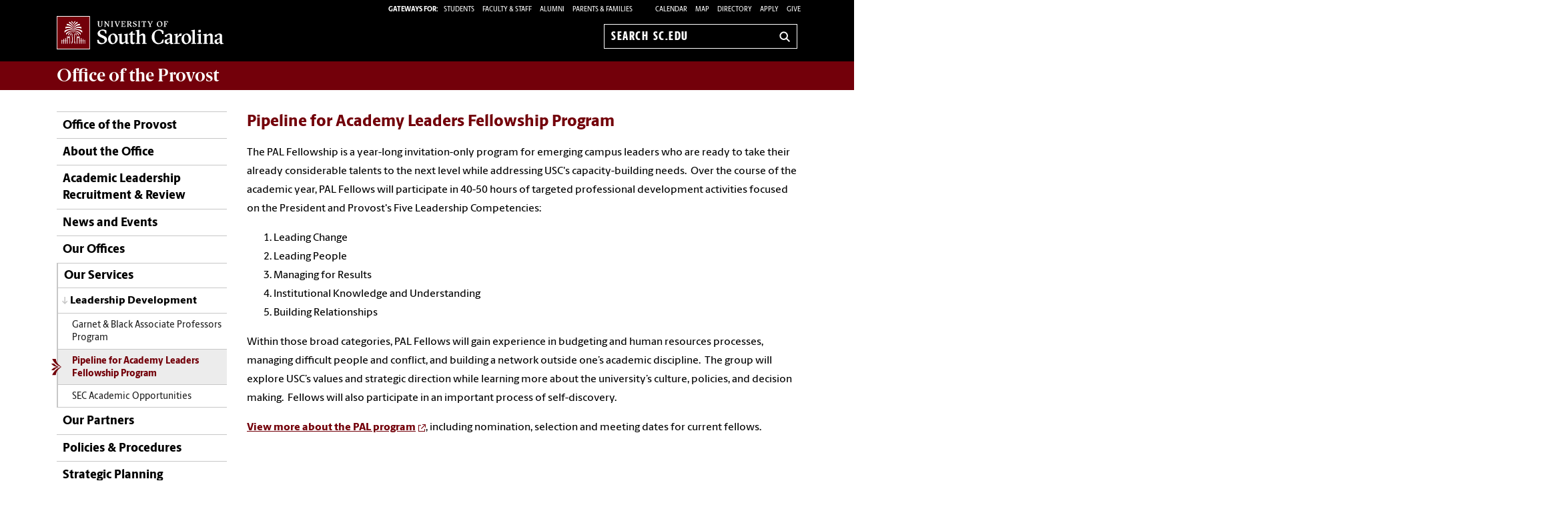

--- FILE ---
content_type: text/html; charset=UTF-8
request_url: https://www.sc.edu/about/offices_and_divisions/provost/faculty/leadership/pipeline.php
body_size: 11290
content:
<!--[if lt IE 7]> <html class="no-js ie6 oldie" lang="en"> <![endif]--><!--[if IE 7]> <html class="no-js ie7 oldie" lang="en"> <![endif]--><!--[if IE 8]> <html class="no-js ie8 oldie" lang="en"> <![endif]--><!--[if gt IE 8]><!--><!DOCTYPE HTML><html class="no-js" lang="en"><!--<![endif]-->
   <head>
      <meta http-equiv="Content-Type" content="text/html; charset=UTF-8">
      <title>Pipeline for Academy Leaders Fellowship Program - Office of the Provost | University of South Carolina</title>
      <link rel="stylesheet" href="/_global_resources/css/flexslider.css">
      <meta charset="utf-8">
      <meta http-equiv="X-UA-Compatible" content="IE=edge,chrome=1">
      	
      		
      <meta name="keywords" content="universities, colleges, University of South Carolina, USC, SC, UofSC offices and divisions, Office of the Provost,Pipeline for Academy Leaders Fellowship Program">
      		
      <meta name="description" content="Pipeline for Academy Leaders Fellowship Program">
      		
      <meta name="author" content="">
      	
      	
      <meta name="viewport" content="width=device-width, initial-scale=1">
      <style>
	@font-face {
		font-family:'Berlingske Sans';
		src:	url('https://sc.edu/_global_resources/fonts/BerlingskeSans-Md.woff2') format('woff2'),
				url('https://sc.edu/_global_resources/fonts/BerlingskeSans-Md.woff') format('woff');
		font-weight: 500;
		font-style: normal;
		font-display: swap;
	}
	@font-face {
		font-family:'Berlingske Sans';
		src:	url('https://sc.edu/_global_resources/fonts/BerlingskeSans-XBd.woff2') format('woff2'),
				url('https://sc.edu/_global_resources/fonts/BerlingskeSans-XBd.woff') format('woff');
		font-weight: 800;
		font-style: normal;
		font-display: swap;
	}
	@font-face {
		font-family:'Berlingske Sans Extracondensed';
		src:	url('https://sc.edu/_global_resources/fonts/BerlingskeSansXCn-XBd.woff2') format('woff2'),
				url('https://sc.edu/_global_resources/fonts/BerlingskeSansXCn-XBd.woff') format('woff');
		font-weight: 800;
		font-style: normal;
		font-display: swap;
	}
	@font-face {
		font-family:'Berlingske Serif';
		src:    url('https://sc.edu/_global_resources/fonts/BerlingskeSerif-Bd.woff2') format('woff2'),
				url('https://sc.edu/_global_resources/fonts/BerlingskeSerif-Bd.woff') format('woff');
		font-weight: 700;
		font-display: swap;
	}
</style>
<link rel="preload" href="https://sc.edu/_global_resources/fonts/BerlingskeSansXCn-XBd.woff2" as="font" type="font/woff2" crossorigin="">
<link rel="preload" href="https://sc.edu/_global_resources/fonts/BerlingskeSans-XBd.woff2" as="font" type="font/woff2" crossorigin="">
<link rel="preload" href="https://sc.edu/_global_resources/fonts/BerlingskeSans-Md.woff2" as="font" type="font/woff2" crossorigin="">
<link rel="preload" href="https://sc.edu/_global_resources/fonts/BerlingskeSerif-Bd.woff2" as="font" type="font/woff2" crossorigin="">      <link rel="stylesheet" href="/_global_resources/css/global.css">
      <link rel="stylesheet" href="/about/offices_and_divisions/provost/_resources/css/site.css">
      <link rel="stylesheet" href="/_global_resources/css/jquery.fancybox.css">
      <link rel="stylesheet" href="/_global_resources/css/jquery.fancybox-buttons.css">
      <link rel="stylesheet" href="/_global_resources/css/mediaqueries.css"><script src="/_global_resources/js/libs/modernizr-2.0.6.min.js"></script><script src="/_global_resources/js/libs/respond.min.js"></script><script type="text/javascript" src="/_resources/js/direct-edit.js"></script>
      <script type="text/javascript">// <![CDATA[
var _gaq = _gaq || [];
  _gaq.push(['_setAccount', 'UA-29102470-1']);
  _gaq.push(['_trackPageview']);

  (function() {
    var ga = document.createElement('script'); ga.type = 'text/javascript'; ga.async = true;
    ga.src = ('https:' == document.location.protocol ? 'https://ssl' : 'http://www') + '.google-analytics.com/ga.js';
    var s = document.getElementsByTagName('script')[0]; s.parentNode.insertBefore(ga, s);
  })();
// ]]></script>
<link rel="preconnect" href="https://www.googletagmanager.com">
<link rel="preconnect" href="https://siteimproveanalytics.com">
<link rel="preconnect" href="https://www.clarity.ms">
<script async src="https://www.googletagmanager.com/gtag/js?id=G-L3YTP5R48L"></script>
<!-- Google Tag Manager -->
<script>(function(w,d,s,l,i){w[l]=w[l]||[];w[l].push({'gtm.start':
new Date().getTime(),event:'gtm.js'});var f=d.getElementsByTagName(s)[0],
j=d.createElement(s),dl=l!='dataLayer'?'&l='+l:'';j.async=true;j.src=
'https://www.googletagmanager.com/gtm.js?id='+i+dl;f.parentNode.insertBefore(j,f);
})(window,document,'script','dataLayer','GTM-NJ732CJ');</script>
<!-- Google tag (gtag.js) -->
<script>
  window.dataLayer = window.dataLayer || [];
  function gtag(){dataLayer.push(arguments);}
  gtag('js', new Date());

  gtag('config', 'G-L3YTP5R48L');
</script>
<!-- begin SiteImprove Tracking code -->
<script type="text/javascript">
/*<![CDATA[*/
(function() {
var sz = document.createElement('script'); sz.type = 'text/javascript'; sz.async = true;
sz.src = '//siteimproveanalytics.com/js/siteanalyze_66356667.js';
var s = document.getElementsByTagName('script')[0]; s.parentNode.insertBefore(sz, s);
})();
/*]]>*/
</script>
<!-- end SiteImprove Tracking code -->
<!-- Microsoft Clarity -->
<script type="text/javascript">
    (function(c,l,a,r,i,t,y){
        c[a]=c[a]||function(){(c[a].q=c[a].q||[]).push(arguments)};
        t=l.createElement(r);t.async=1;t.src="https://www.clarity.ms/tag/"+i;
        y=l.getElementsByTagName(r)[0];y.parentNode.insertBefore(t,y);
    })(window, document, "clarity", "script", "ia4g50cey0");
</script></head>
   <body><!-- Google Tag Manager (noscript) -->
<noscript><iframe src="https://www.googletagmanager.com/ns.html?id=GTM-NJ732CJ"
height="0" width="0" style="display:none;visibility:hidden"></iframe></noscript><a id="skiptocontent" href="#mainContent">Skip to Content</a>
      <section class="row">
         <header class="column grid_12 wrapper main-header">
            <div class="row main-header_top">
               <div class="column grid_4"><div id="logo">
	<a href="https://sc.edu">University of South Carolina Home</a>
	<div class="header-icons hide-for-medium">
		<button type="button" class="search-btn-mobile">Search University of South Carolina</button>
		<button type="button" class="menu-btn-mobile">University of South Carolina Navigation</button>
	</div>
</div>
</div>
               <form method="get" action="/search" id="search" class="hide-for-medium">
	<div class="search-wrapper">
		<label for="search-mobile" class="visuallyhidden">Search sc.edu</label>
		<input class="search-input" id="search-mobile" name="q" type="text" placeholder="Search sc.edu" />
		<input value="GO" type="submit" class="submit">
	</div>
</form>
               <div class="column grid_8">
                  <nav role="navigation">
                     <div class="banner-toolbox"><strong>Gateways For: </strong>
<ul class="banner-tools">
	<li><a href="https://www.sc.edu/students/"><span>STUDENTS </span></a></li>
	<li><a href="https://www.sc.edu/facultystaff/"><span>FACULTY &amp; STAFF</span></a></li>
	<li><a href="https://www.sc.edu/alumni/"><span>ALUMNI</span></a></li>
	<li><a href="https://www.sc.edu/parents/index.php">PARENTS &amp; FAMILIES</a></li>
</ul>
                        <ul class="banner-tools"><li><a href="https://www.sc.edu/calendar/uofsc/index.php">Calendar</a></li>
<li><a href="/visit/map">Map</a></li>
<li><a href="/about/directory/">Directory</a></li>
<li><a href="https://www.sc.edu/admissions-at-sc/applications/index.php">Apply</a></li>
                           <li><a class="give" href="https://www.sc.edu/giving/index.php">Give</a></li>
                        </ul>
                     </div>
                     <form method="get" action="/search/" id="search-desktop" role="search">
	<input value="013416120310277204335:wk85hzl5qdq" name="cx" type="hidden">
	<label for="search-dt" class="visuallyhidden">Search sc.edu</label>
	<input class="search-input" id="search-dt" name="q" type="text" placeholder="Search sc.edu">
	<input value="GO" type="submit" class="submit" title="sc.edu Search">
	<svg class="icon" viewBox="0 0 24 24" aria-hidden="true"><title>Search</title><g stroke-linecap="square" stroke-linejoin="miter" stroke-width="3" stroke="currentColor" fill="none" stroke-miterlimit="10"><line x1="22" y1="22" x2="15.656" y2="15.656"></line><circle cx="10" cy="10" r="8"></circle></g></svg>
</form></nav>
               </div>
            </div>
         </header>
         <div id="sidr" class="hide-for-medium" style="display:none;">
            <div class="sidr-inner">
               <nav class="mobile-nav"><ul><li class="first-item"><a href="/about/offices_and_divisions/provost/index.php">Office of the Provost</a></li><li><a href="/about/offices_and_divisions/provost/about/index.php">About the Office</a><button class="plus" aria-expanded="false" aria-label="expand section"></button><ul class="level-two"><li><a href="/about/offices_and_divisions/provost/about/academic_priorities/index.php">Academic Priorities</a></li><li><a href="/about/offices_and_divisions/provost/about/faculty-staff/index.php">Our People</a></li><li><a href="/about/offices_and_divisions/provost/about/reporting.php">Reporting Offices and Programs</a></li><li><a href="/about/offices_and_divisions/provost/about/reporting_structure_and_contact_info/index.php">Reporting Structure and Contact Information</a></li><li><a href="/about/offices_and_divisions/provost/about/academicdeans.php">Academic Deans</a></li><li><a href="/about/offices_and_divisions/provost/about/honors-and-awards/index.php">Honors &amp; Awards</a><button class="plus" aria-expanded="false" aria-label="expand section"></button><ul class="level-three"><li><a href="/about/offices_and_divisions/provost/about/honors-and-awards/national/index.php">National awards</a></li><li><a href="/about/offices_and_divisions/provost/about/honors-and-awards/provost-awards/index.php">Office of the Provost awards</a><button class="plus" aria-expanded="false" aria-label="expand section"></button><ul class="level-four"><li><a href="/about/offices_and_divisions/provost/about/honors-and-awards/provost-awards/ada-b-thomas-outstanding-advisor.php">Ada B. Thomas Outstanding Advisor Award</a></li><li><a href="/about/offices_and_divisions/provost/about/honors-and-awards/provost-awards/carolina-trustees-professorship.php">Carolina Trustees Professorship</a></li><li><a href="/about/offices_and_divisions/provost/about/honors-and-awards/provost-awards/clinical-practice-teaching.php">Clinical Practice Teaching Award</a></li><li><a href="/about/offices_and_divisions/provost/about/honors-and-awards/provost-awards/mungo-teaching.php">Mungo Teaching Awards</a></li><li><a href="/about/offices_and_divisions/provost/about/honors-and-awards/provost-awards/mungo-distinguished-professor.php">Mungo Distinguished Professor Award</a></li><li><a href="/about/offices_and_divisions/provost/about/honors-and-awards/provost-awards/research.php">Research Awards</a></li><li><a href="/about/offices_and_divisions/provost/about/honors-and-awards/provost-awards/educational-foundation-outstanding-service.php">Service Award</a></li><li><a href="/about/offices_and_divisions/provost/about/honors-and-awards/provost-awards/submissions.php">Faculty Awards Submission Form</a></li><li><a href="/about/offices_and_divisions/provost/about/honors-and-awards/provost-awards/provost-staff-excellence-award.php">Provost Staff Excellence Award</a></li><li><a href="/about/offices_and_divisions/provost/about/honors-and-awards/provost-awards/staff-award-submission.php">Staff Award Submission Form</a></li><li><a href="/about/offices_and_divisions/provost/about/honors-and-awards/provost-awards/award-winners.php">Award Winners</a></li></ul></li><li><a href="/about/offices_and_divisions/provost/about/honors-and-awards/provost-research-competition/index.php">Provost Research Competition</a><button class="plus" aria-expanded="false" aria-label="expand section"></button><ul class="level-four"><li><a href="/about/offices_and_divisions/provost/about/honors-and-awards/provost-research-competition/application-procedure-proposal-preparation.php">Application Procedure and Proposal Preparation</a></li><li><a href="/about/offices_and_divisions/provost/about/honors-and-awards/provost-research-competition/submit.php">Submission Form</a></li></ul></li></ul></li><li><a href="/about/offices_and_divisions/provost/about/contact.php">Contact Us</a></li><li><a href="/about/offices_and_divisions/provost/about/location.php">Our Location</a></li></ul></li><li><a href="/about/offices_and_divisions/provost/leadershippositions/index.php">Academic Leadership Recruitment &amp; Review</a><button class="plus" aria-expanded="false" aria-label="expand section"></button><ul class="level-two"><li><a href="/about/offices_and_divisions/provost/leadershippositions/academic-leadership-searches/index.php">Academic Leadership Position Searches</a><button class="plus" aria-expanded="false" aria-label="expand section"></button><ul class="level-three"><li><a href="/about/offices_and_divisions/provost/leadershippositions/academic-leadership-searches/dean-mccausland-college-arts-sciences/index.php">Dean of the McCausland College of Arts and Sciences</a><button class="plus" aria-expanded="false" aria-label="expand section"></button><ul class="level-four"><li><a href="/about/offices_and_divisions/provost/leadershippositions/academic-leadership-searches/dean-mccausland-college-arts-sciences/opportunity.php">The Opportunity</a></li><li><a href="/about/offices_and_divisions/provost/leadershippositions/academic-leadership-searches/dean-mccausland-college-arts-sciences/applications.php">Applications, Nominations, and Inquiries</a></li><li><a href="/about/offices_and_divisions/provost/leadershippositions/academic-leadership-searches/dean-mccausland-college-arts-sciences/search-committee.php">Search Committee</a></li><li><a href="/about/offices_and_divisions/provost/leadershippositions/academic-leadership-searches/dean-mccausland-college-arts-sciences/timeline.php">Search Timeline</a></li></ul></li><li><a href="/about/offices_and_divisions/provost/leadershippositions/academic-leadership-searches/dean-medicine-columbia/index.php">Dean of the School of Medicine Columbia</a><button class="plus" aria-expanded="false" aria-label="expand section"></button><ul class="level-four"><li><a href="/about/offices_and_divisions/provost/leadershippositions/academic-leadership-searches/dean-medicine-columbia/opportunity.php">The Opportunity</a></li><li><a href="/about/offices_and_divisions/provost/leadershippositions/academic-leadership-searches/dean-medicine-columbia/search-committee.php">Search Committee</a></li><li><a href="/about/offices_and_divisions/provost/leadershippositions/academic-leadership-searches/dean-medicine-columbia/applications.php">Applications, Nominations and Inquiries</a></li></ul></li></ul></li><li><a href="/about/offices_and_divisions/provost/leadershippositions/deanreviews/">Dean Reviews</a><button class="plus" aria-expanded="false" aria-label="expand section"></button><ul class="level-three"><li><a href="/about/offices_and_divisions/provost/leadershippositions/deanreviews/reviewschedule.php">Dean Review Schedule</a></li></ul></li></ul></li><li><a href="/about/offices_and_divisions/provost/news_events/index.php">News and Events</a><button class="plus" aria-expanded="false" aria-label="expand section"></button><ul class="level-two"><li><a href="/about/offices_and_divisions/provost/news_events/news/index.php">News</a><button class="plus" aria-expanded="false" aria-label="expand section"></button><ul class="level-three"><li><a href="/about/offices_and_divisions/provost/news_events/news/2015/index.php">2015 News Archive</a></li><li><a href="/about/offices_and_divisions/provost/news_events/news/2016/index.php">2016 News Archive</a></li><li><a href="/about/offices_and_divisions/provost/news_events/news/emailnewsletters/index.php">Email Newsletters</a></li><li><a href="/about/offices_and_divisions/provost/news_events/news/2017/index.php">2017 News Archive</a></li><li><a href="/about/offices_and_divisions/provost/news_events/news/2018/index.php">2018 News Archive</a></li><li><a href="/about/offices_and_divisions/provost/news_events/news/2019/index.php">2019 News Archive</a></li><li><a href="/about/offices_and_divisions/provost/news_events/news/2020/index.php"></a></li><li><a href="/about/offices_and_divisions/provost/news_events/news/2021/index.php">2021 News Archive</a></li><li><a href="/about/offices_and_divisions/provost/news_events/news/2022/index.php">2022 News Archive</a></li><li><a href="/about/offices_and_divisions/provost/news_events/news/2023/index.php">2023 News</a></li><li><a href="/about/offices_and_divisions/provost/news_events/news/2024/index.php">2024 News</a></li></ul></li><li><a href="/about/offices_and_divisions/provost/news_events/provosts-retreats.php">Provost's Retreats</a></li><li><a href="/about/offices_and_divisions/provost/news_events/provost_check_in_meetings/index.php">Provost Check-In Meetings</a></li><li><a href="/about/offices_and_divisions/provost/news_events/calendar/index.php">Calendar</a></li><li><a href="/about/offices_and_divisions/provost/news_events/social_media/index.php">Social Media</a></li><li><a href="/about/offices_and_divisions/provost/news_events/search_committee_trainings/index.php">Search Committee Trainings</a></li><li><a href="/about/offices_and_divisions/provost/news_events/faculty-commencement-information/index.php">Faculty Commencement Information</a></li><li><a href="/about/offices_and_divisions/provost/news_events/provost_communications/index.php">Provost Communications</a></li></ul></li><li><a href="/about/offices_and_divisions/provost/academicpriorities/index.php">Our Offices</a><button class="plus" aria-expanded="false" aria-label="expand section"></button><ul class="level-two"><li><a href="/about/offices_and_divisions/provost/academicpriorities/undergradstudies/index.php">Office of Undergraduate Studies</a><button class="plus" aria-expanded="false" aria-label="expand section"></button><ul class="level-three"><li><a href="/about/offices_and_divisions/provost/academicpriorities/undergradstudies/authorized_sponsored_activities/index.php">Authorized and Sponsored Activities</a></li><li><a href="/about/offices_and_divisions/provost/academicpriorities/undergradstudies/beyond/index.php">Beyond The Classroom Matters</a><button class="plus" aria-expanded="false" aria-label="expand section"></button><ul class="level-four"><li><a href="/about/offices_and_divisions/provost/academicpriorities/undergradstudies/beyond/catalog/index.php">Engagement Catalog</a></li><li><a href="/about/offices_and_divisions/provost/academicpriorities/undergradstudies/beyond/summary_reports/index.php">Student Engagement Dashboards</a></li><li><a href="/about/offices_and_divisions/provost/academicpriorities/undergradstudies/beyond/btcm_about/index.php">About BTCM</a></li><li><a href="/about/offices_and_divisions/provost/academicpriorities/undergradstudies/beyond/guide/index.php">USC Experience Transcript</a></li><li><a href="/about/offices_and_divisions/provost/academicpriorities/undergradstudies/beyond/toolbox/index.php">Toolbox</a></li></ul></li><li><a href="/about/offices_and_divisions/provost/academicpriorities/undergradstudies/carolinacore/">Carolina Core</a><button class="plus" aria-expanded="false" aria-label="expand section"></button><ul class="level-four"><li><a href="/about/offices_and_divisions/provost/academicpriorities/undergradstudies/carolinacore/requirements/index.php">Requirements</a></li><li><a href="/about/offices_and_divisions/provost/academicpriorities/undergradstudies/carolinacore/courses/index.php">Courses</a><button class="plus" aria-expanded="false" aria-label="expand section"></button><ul class="level-five"><li><a href="/about/offices_and_divisions/provost/academicpriorities/undergradstudies/carolinacore/courses/syllabi.php">Carolina Core Syllabi Examples</a></li></ul></li><li><a href="/about/offices_and_divisions/provost/academicpriorities/undergradstudies/carolinacore/transfers/index.php">Transfers</a></li><li><a href="/about/offices_and_divisions/provost/academicpriorities/undergradstudies/carolinacore/faculty-and-staff/index.php">For Faculty and Staff</a><button class="plus" aria-expanded="false" aria-label="expand section"></button><ul class="level-five"><li><a href="/about/offices_and_divisions/provost/academicpriorities/undergradstudies/carolinacore/faculty-and-staff/teaching-advising.php">Teaching and Advising</a></li><li><a href="/about/offices_and_divisions/provost/academicpriorities/undergradstudies/carolinacore/faculty-and-staff/proposing-courses.php">Proposing Core Courses</a></li><li><a href="/about/offices_and_divisions/provost/academicpriorities/undergradstudies/carolinacore/faculty-and-staff/assessment.php">Assessment</a></li><li><a href="/about/offices_and_divisions/provost/academicpriorities/undergradstudies/carolinacore/faculty-and-staff/committee-governance.php">Committee Governance</a></li><li><a href="/about/offices_and_divisions/provost/academicpriorities/undergradstudies/carolinacore/faculty-and-staff/learning-outcomes.php">Learning Outcomes and Syllabus Guides</a></li><li><a href="/about/offices_and_divisions/provost/academicpriorities/undergradstudies/carolinacore/faculty-and-staff/historical-archives.php">History of the Core</a></li></ul></li></ul></li><li><a href="/about/offices_and_divisions/provost/academicpriorities/undergradstudies/center_for_integrative_experiential_learning.php">Center for Integrative and Experiential Learning</a></li><li><a href="/about/offices_and_divisions/provost/academicpriorities/undergradstudies/faculty-directors/index.php">Faculty Directors</a></li><li><a href="/about/offices_and_divisions/provost/academicpriorities/undergradstudies/first-generation.php">First Generation College Students</a></li><li><a href="/about/offices_and_divisions/provost/academicpriorities/undergradstudies/garnet.php">Graduation and Retention Network</a></li><li><a href="/about/offices_and_divisions/provost/academicpriorities/undergradstudies/interdisciplinary-certificates/index.php">Interdisciplinary Certificates for Undergraduates</a><button class="plus" aria-expanded="false" aria-label="expand section"></button><ul class="level-four"><li><a href="/about/offices_and_divisions/provost/academicpriorities/undergradstudies/interdisciplinary-certificates/ai-literacy.php">AI Literacy Certificate (<strong>NEW!</strong>)</a></li><li><a href="/about/offices_and_divisions/provost/academicpriorities/undergradstudies/interdisciplinary-certificates/data-analytics.php">Data Analytics and Visualization Certificate</a></li><li><a href="/about/offices_and_divisions/provost/academicpriorities/undergradstudies/interdisciplinary-certificates/digital-studies/index.php">Digital Studies Certificate</a></li><li><a href="/about/offices_and_divisions/provost/academicpriorities/undergradstudies/interdisciplinary-certificates/project-management.php">Project Leadership and Management Certificate</a></li><li><a href="/about/offices_and_divisions/provost/academicpriorities/undergradstudies/interdisciplinary-certificates/strategic-thinking.php">Strategic Thinking and Communications Certificate</a></li><li><a href="/about/offices_and_divisions/provost/academicpriorities/undergradstudies/interdisciplinary-certificates/undergraduate-interdisciplinary-certificate-interest-form/index.php">Undergraduate Interdisciplinary Certificate Enrollment Form</a></li><li><a href="/about/offices_and_divisions/provost/academicpriorities/undergradstudies/interdisciplinary-certificates/info-session-request-form.php">Schedule an Info Session</a></li></ul></li><li><a href="/about/offices_and_divisions/provost/academicpriorities/undergradstudies/phibetakappa/index.php">Phi Beta Kappa</a><button class="plus" aria-expanded="false" aria-label="expand section"></button><ul class="level-four"><li><a href="/about/offices_and_divisions/provost/academicpriorities/undergradstudies/phibetakappa/membership.php">Membership</a></li><li><a href="/about/offices_and_divisions/provost/academicpriorities/undergradstudies/phibetakappa/history.php">History</a></li><li><a href="/about/offices_and_divisions/provost/academicpriorities/undergradstudies/phibetakappa/executivecouncil.php">Executive Council</a></li><li><a href="/about/offices_and_divisions/provost/academicpriorities/undergradstudies/phibetakappa/facstaff-members.php">Faculty &amp; Staff Members</a></li><li><a href="/about/offices_and_divisions/provost/academicpriorities/undergradstudies/phibetakappa/initiates.php">Initiates and Initiations</a></li><li><a href="/about/offices_and_divisions/provost/academicpriorities/undergradstudies/phibetakappa/pbk-initiate-form.php">Initiate Form</a></li><li><a href="/about/offices_and_divisions/provost/academicpriorities/undergradstudies/phibetakappa/majors.php">Phi Beta Kappa Majors</a></li><li><a href="/about/offices_and_divisions/provost/academicpriorities/undergradstudies/phibetakappa/events.php">Events</a></li></ul></li><li><a href="/about/offices_and_divisions/provost/academicpriorities/undergradstudies/universityadvisers.php">University Advising Center</a></li></ul></li><li><a href="/about/offices_and_divisions/provost/academicpriorities/graduatestudies.php">Office of Graduate Studies</a></li><li><a href="/about/offices_and_divisions/provost/academicpriorities/globalcarolina/index.php">Office of Global Carolina</a></li><li><a href="/about/offices_and_divisions/provost/academicpriorities/faculty/">Office of Faculty Affairs</a><button class="plus" aria-expanded="false" aria-label="expand section"></button><ul class="level-three"><li><a href="/about/offices_and_divisions/provost/academicpriorities/faculty/teaching_learning_assessment/index.php">Teaching, Learning &amp; Assessment</a></li><li><a href="/about/offices_and_divisions/provost/academicpriorities/faculty/research_creative/index.php">Research and Creative Activity Support</a></li><li><a href="/about/offices_and_divisions/provost/academicpriorities/faculty/mentor/index.php">Being Mentored and Being a Mentor</a><button class="plus" aria-expanded="false" aria-label="expand section"></button><ul class="level-four"><li><a href="/about/offices_and_divisions/provost/academicpriorities/faculty/mentor/ncfdd/index.php">National Center for Faculty Development and Diversity</a></li></ul></li><li><a href="/about/offices_and_divisions/provost/academicpriorities/faculty/leadership/index.php">Leadership Development Programs</a></li><li><a href="/about/offices_and_divisions/provost/academicpriorities/faculty/climate_culture/index.php">Climate and Culture Programs</a></li></ul></li><li><a href="/about/offices_and_divisions/provost/academicpriorities/oiraa/index.php">Office of Institutional Research, Assessment, and Analytics</a></li><li><a href="/about/offices_and_divisions/provost/academicpriorities/enrollment_management/index.php">Office of Enrollment Management</a></li><li><a href="/about/offices_and_divisions/provost/academicpriorities/academicprograms/index.php">Office of Academic Program Planning and Decision Support</a><button class="plus" aria-expanded="false" aria-label="expand section"></button><ul class="level-three"><li><a href="/about/offices_and_divisions/provost/academicpriorities/academicprograms/acm/">ACM (Academic Common Market)</a><button class="plus" aria-expanded="false" aria-label="expand section"></button><ul class="level-four"><li><a href="/about/offices_and_divisions/provost/academicpriorities/academicprograms/acm/applyingforacm.php">Applying for ACM</a></li><li><a href="/about/offices_and_divisions/provost/academicpriorities/academicprograms/acm/eligibleprograms.php">Eligible Programs</a></li><li><a href="/about/offices_and_divisions/provost/academicpriorities/academicprograms/acm/requestingaletter.php">Requesting a Letter</a></li><li><a href="/about/offices_and_divisions/provost/academicpriorities/academicprograms/acm/participatingstates.php">Participating States</a></li><li><a href="/about/offices_and_divisions/provost/academicpriorities/academicprograms/acm/maintainingacm.php">Maintaining ACM</a></li><li><a href="/about/offices_and_divisions/provost/academicpriorities/academicprograms/acm/billingFAQs.php">Billing FAQs</a></li></ul></li><li><a href="/about/offices_and_divisions/provost/academicpriorities/academicprograms/proposals/">APPS (Proposal System)</a></li><li><a href="/about/offices_and_divisions/provost/academicpriorities/academicprograms/program-actions/">Program Actions</a><button class="plus" aria-expanded="false" aria-label="expand section"></button><ul class="level-four"><li><a href="/about/offices_and_divisions/provost/academicpriorities/academicprograms/program-actions/academic-program-liaisons.php">APLs</a></li><li><a href="/about/offices_and_divisions/provost/academicpriorities/academicprograms/program-actions/degrees.php">Degree Programs and Certificates</a></li><li><a href="/about/offices_and_divisions/provost/academicpriorities/academicprograms/program-actions/minors.php">Minors</a></li><li><a href="/about/offices_and_divisions/provost/academicpriorities/academicprograms/program-actions/pre-authorizations.php">Pre-Authorization Requests</a></li><li><a href="/about/offices_and_divisions/provost/academicpriorities/academicprograms/program-actions/program-review.php">Program Accreditation and Review</a></li><li><a href="/about/offices_and_divisions/provost/academicpriorities/academicprograms/program-actions/sacscoc-requirements.php">SACSCOC Requirements</a></li></ul></li><li><a href="/about/offices_and_divisions/provost/academicpriorities/academicprograms/courses/">Course Actions</a><button class="plus" aria-expanded="false" aria-label="expand section"></button><ul class="level-four"><li><a href="/about/offices_and_divisions/provost/academicpriorities/academicprograms/courses/distributed-learning-courses.php">Distributed Learning Course List</a></li></ul></li><li><a href="/about/offices_and_divisions/provost/academicpriorities/academicprograms/centers_institutes/index.php">Units and Centers and Institutes</a></li><li><a href="/about/offices_and_divisions/provost/academicpriorities/academicprograms/assessment.php">Program Assessment and Accreditation</a></li><li><a href="/about/offices_and_divisions/provost/academicpriorities/academicprograms/state-authorization/index.php">State Authorization</a><button class="plus" aria-expanded="false" aria-label="expand section"></button><ul class="level-four"><li><a href="/about/offices_and_divisions/provost/academicpriorities/academicprograms/state-authorization/professional-licensure-info.php">Professional Licensure Information</a></li><li><a href="/about/offices_and_divisions/provost/academicpriorities/academicprograms/state-authorization/experiential-learning-courses.php">Supervised Learning Experiences</a></li><li><a href="/about/offices_and_divisions/provost/academicpriorities/academicprograms/state-authorization/complaint-policies.php">Complaint Policies</a></li><li><a href="/about/offices_and_divisions/provost/academicpriorities/academicprograms/state-authorization/contact-form.php">Contact Us</a></li></ul></li><li><a href="/about/offices_and_divisions/provost/academicpriorities/academicprograms/reach-act/index.php">REACH Act Requirements</a></li><li><a href="/about/offices_and_divisions/provost/academicpriorities/academicprograms/toolbox/index.php">Faculty Toolbox</a><button class="plus" aria-expanded="false" aria-label="expand section"></button><ul class="level-four"><li><a href="/about/offices_and_divisions/provost/academicpriorities/academicprograms/toolbox/assessing-academic-programs-self-enroll.php">Assessing Academic Programs: Self-Enroll</a></li></ul></li><li><a href="/about/offices_and_divisions/provost/academicpriorities/academicprograms/calendar/index.php">Calendar/Approval Timelines</a></li><li><a href="/about/offices_and_divisions/provost/academicpriorities/academicprograms/ourstaff/index.php">Our Staff</a></li></ul></li><li><a href="/about/offices_and_divisions/provost/academicpriorities/usc_press/index.php">USC Press</a></li><li><a href="/about/offices_and_divisions/provost/academicpriorities/usc_centers_and_institutes/index.php">USC Centers and Institutes</a><button class="plus" aria-expanded="false" aria-label="expand section"></button><ul class="level-three"><li><a href="/about/offices_and_divisions/provost/academicpriorities/usc_centers_and_institutes/rolc/index.php">Rule of Law Collaborative</a><button class="plus" aria-expanded="false" aria-label="expand section"></button><ul class="level-four"><li><a href="/about/offices_and_divisions/provost/academicpriorities/usc_centers_and_institutes/rolc/where-we-work.php">Where We Work</a></li></ul></li></ul></li></ul></li><li><a href="/about/offices_and_divisions/provost/faculty/index.php">Our Services</a><button class="plus" aria-expanded="false" aria-label="expand section"></button><ul class="level-two"><li><a href="/about/offices_and_divisions/provost/faculty/tenure/index.php">Tenure and Promotion</a><button class="plus" aria-expanded="false" aria-label="expand section"></button><ul class="level-three"><li><a href="/about/offices_and_divisions/provost/faculty/tenure/tenureclockcalendars.php">Tenure Clock &amp; Review Calendars</a></li><li><a href="/about/offices_and_divisions/provost/faculty/tenure/candidatefileprep.php">Candidate File Preparation</a></li><li><a href="/about/offices_and_divisions/provost/faculty/tenure/filereviewprocess.php">File Review Process</a></li><li><a href="/about/offices_and_divisions/provost/faculty/tenure/filesubmission.php">File Submission Guide</a></li><li><a href="/about/offices_and_divisions/provost/faculty/tenure/tenureprogress.php">Tenure-Progress Review</a></li><li><a href="/about/offices_and_divisions/provost/faculty/tenure/post-tenure.php">Post Tenure Review</a></li><li><a href="/about/offices_and_divisions/provost/faculty/tenure/annualreview.php">Annual Review</a></li><li><a href="/about/offices_and_divisions/provost/faculty/tenure/unitcriteria.php">Unit Criteria</a></li><li><a href="/about/offices_and_divisions/provost/faculty/tenure/uctp-committee.php">UCTP Committee</a></li><li><a href="/about/offices_and_divisions/provost/faculty/tenure/workshops.php">T&amp;P Orientation</a></li></ul></li><li><a href="/about/offices_and_divisions/provost/faculty/professional_track_faculty/index.php">Professional-Track Faculty</a><button class="plus" aria-expanded="false" aria-label="expand section"></button><ul class="level-three"><li><a href="/about/offices_and_divisions/provost/faculty/professional_track_faculty/ptf_promotions_calendar.php">Professional-Track Faculty Promotions Calendar</a></li><li><a href="/about/offices_and_divisions/provost/faculty/professional_track_faculty/faculty_promotions.php">Professional-Track Faculty Appointments and Promotions</a></li><li><a href="/about/offices_and_divisions/provost/faculty/professional_track_faculty/candidatefileprep.php">Candidate File Preparation Guide</a></li><li><a href="/about/offices_and_divisions/provost/faculty/professional_track_faculty/unit_criteria.php">Unit Criteria</a></li><li><a href="/about/offices_and_divisions/provost/faculty/professional_track_faculty/ucptf-committee.php">UCPTF Committee</a></li></ul></li><li><a href="/about/offices_and_divisions/provost/faculty/chairs_professorships/">Endowed Chairs and Professorships</a><button class="plus" aria-expanded="false" aria-label="expand section"></button><ul class="level-three"><li><a href="/about/offices_and_divisions/provost/faculty/chairs_professorships/carolinadistinguished.php">Carolina Distinguished Professorships</a></li><li><a href="/about/offices_and_divisions/provost/faculty/chairs_professorships/endowed.php">Endowed Chairs and Named Professorships</a></li><li><a href="/about/offices_and_divisions/provost/faculty/chairs_professorships/smartstate.php">SmartState Chairs</a></li><li><a href="/about/offices_and_divisions/provost/faculty/chairs_professorships/appointment_reappointment.php">Appointment and Reappointment</a></li></ul></li><li><a href="/about/offices_and_divisions/provost/faculty/submissions.php">Quick Links to Submission Portals</a></li><li><a href="/about/offices_and_divisions/provost/faculty/teaching.php">Teaching at Carolina</a></li><li><a href="/about/offices_and_divisions/provost/faculty/outside-professional-activities.php">Outside Professional Activities (AIR)</a></li><li><a href="/about/offices_and_divisions/provost/faculty/leadership/">Leadership Development</a><button class="plus" aria-expanded="false" aria-label="expand section"></button><ul class="level-three"><li><a href="/about/offices_and_divisions/provost/faculty/leadership/garnet_and_black_associate_professors/index.php">Garnet &amp; Black Associate Professors Program</a></li><li><a href="/about/offices_and_divisions/provost/faculty/leadership/pipeline.php">Pipeline for Academy Leaders Fellowship Program</a></li><li><a href="/about/offices_and_divisions/provost/faculty/leadership/secu-funding/index.php">SEC Academic Opportunities</a><button class="plus" aria-expanded="false" aria-label="expand section"></button><ul class="level-four"><li><a href="/about/offices_and_divisions/provost/faculty/leadership/secu-funding/facultyachievement.php">Faculty Achievement Awards</a></li><li><a href="/about/offices_and_divisions/provost/faculty/leadership/secu-funding/facultytravel.php">Faculty Travel Grant Program</a></li></ul></li></ul></li><li><a href="/about/offices_and_divisions/provost/faculty/support_for_teaching_excellence/index.php">Support For Teaching Excellence</a><button class="plus" aria-expanded="false" aria-label="expand section"></button><ul class="level-three"><li><a href="/about/offices_and_divisions/provost/faculty/support_for_teaching_excellence/course-experience-surveys/index.php">Student Course Experience Surveys</a><button class="plus" aria-expanded="false" aria-label="expand section"></button><ul class="level-four"><li><a href="/about/offices_and_divisions/provost/faculty/support_for_teaching_excellence/course-experience-surveys/survey-core-questions.php">Student Course Experience Survey Core Questions</a></li><li><a href="/about/offices_and_divisions/provost/faculty/support_for_teaching_excellence/course-experience-surveys/optional-question-bank.php">Optional Question Bank</a></li><li><a href="/about/offices_and_divisions/provost/faculty/support_for_teaching_excellence/course-experience-surveys/honors-block-questions.php">Honors Block Questions</a></li><li><a href="/about/offices_and_divisions/provost/faculty/support_for_teaching_excellence/course-experience-surveys/faq.php">Frequently Asked Questions</a></li></ul></li></ul></li><li><a href="/about/offices_and_divisions/provost/faculty/keepteaching/index.php">Teaching Continuity Planning</a><button class="plus" aria-expanded="false" aria-label="expand section"></button><ul class="level-three"><li><a href="/about/offices_and_divisions/provost/faculty/keepteaching/staying_prepared/index.php">Staying Prepared</a></li><li><a href="/about/offices_and_divisions/provost/faculty/keepteaching/teaching/index.php">Teaching Strategies</a></li><li><a href="/about/offices_and_divisions/provost/faculty/keepteaching/blackboard_technology/index.php">Blackboard/Technology Tools</a></li><li><a href="/about/offices_and_divisions/provost/faculty/keepteaching/academic_integrity/index.php">Academic Integrity</a></li><li><a href="/about/offices_and_divisions/provost/faculty/keepteaching/assistance/index.php">Training and Support</a></li><li><a href="/about/offices_and_divisions/provost/faculty/keepteaching/resources/index.php">Resources</a></li><li><a href="/about/offices_and_divisions/provost/faculty/keepteaching/faqs/index.php">Frequently Asked Questions</a></li></ul></li><li><a href="/about/offices_and_divisions/provost/faculty/garnet-bites/index.php">Garnet Bites</a></li><li><a href="/about/offices_and_divisions/provost/faculty/it-resources/index.php">IT Resources</a><button class="plus" aria-expanded="false" aria-label="expand section"></button><ul class="level-three"><li><a href="/about/offices_and_divisions/provost/faculty/it-resources/web-updates.php">Web Updates</a></li><li><a href="/about/offices_and_divisions/provost/faculty/it-resources/tech-support.php">Tech Support</a></li></ul></li></ul></li><li><a href="/about/offices_and_divisions/provost/our_partners/index.php">Our Partners</a><button class="plus" aria-expanded="false" aria-label="expand section"></button><ul class="level-two"><li><a href="/about/offices_and_divisions/provost/our_partners/facultyspecialadvisory.php">Faculty and Special Advisory Committees</a></li><li><a href="/about/offices_and_divisions/provost/our_partners/classroomenhancement.php">Classroom Enhancement and Scheduling</a></li><li><a href="/about/offices_and_divisions/provost/our_partners/spaceplanning/index.php">Space Needs and Planning</a></li><li><a href="/about/offices_and_divisions/provost/our_partners/affinity_groups/index.php">Affinity Groups</a><button class="plus" aria-expanded="false" aria-label="expand section"></button><ul class="level-three"><li><a href="/about/offices_and_divisions/provost/our_partners/affinity_groups/blackfacultycaucus/index.php">Black Faculty Caucus</a><button class="plus" aria-expanded="false" aria-label="expand section"></button><ul class="level-four"><li><a href="/about/offices_and_divisions/provost/our_partners/affinity_groups/blackfacultycaucus/membership.php">Membership</a></li><li><a href="/about/offices_and_divisions/provost/our_partners/affinity_groups/blackfacultycaucus/executive_board.php">Executive Board</a></li><li><a href="/about/offices_and_divisions/provost/our_partners/affinity_groups/blackfacultycaucus/bfccommittees/index.php">Committees</a></li><li><a href="/about/offices_and_divisions/provost/our_partners/affinity_groups/blackfacultycaucus/history.php">History</a></li></ul></li><li><a href="/about/offices_and_divisions/provost/our_partners/affinity_groups/latinohispanicfacultycaucus/index.php">Latino and Hispanic Faculty Caucus</a><button class="plus" aria-expanded="false" aria-label="expand section"></button><ul class="level-four"><li><a href="/about/offices_and_divisions/provost/our_partners/affinity_groups/latinohispanicfacultycaucus/membership.php">Membership</a></li><li><a href="/about/offices_and_divisions/provost/our_partners/affinity_groups/latinohispanicfacultycaucus/executive-board.php">Executive Board</a></li><li><a href="/about/offices_and_divisions/provost/our_partners/affinity_groups/latinohispanicfacultycaucus/committees.php">Committees</a></li><li><a href="/about/offices_and_divisions/provost/our_partners/affinity_groups/latinohispanicfacultycaucus/history.php">History</a></li></ul></li></ul></li><li><a href="/about/offices_and_divisions/provost/our_partners/wli/index.php">Women's Leadership Institute</a><button class="plus" aria-expanded="false" aria-label="expand section"></button><ul class="level-three"><li><a href="/about/offices_and_divisions/provost/our_partners/wli/schedule.php">Schedule of Events</a></li><li><a href="/about/offices_and_divisions/provost/our_partners/wli/presenter-submissions.php">Presenter Submissions</a></li><li><a href="/about/offices_and_divisions/provost/our_partners/wli/registration.php">Registration</a></li></ul></li><li><a href="/about/offices_and_divisions/provost/our_partners/interprofessional-education-health-sciences/index.php">Interprofessional Education for the Health Sciences (IPEHS)</a></li></ul></li><li><a href="/about/offices_and_divisions/provost/policiesandprocedures/index.php">Policies &amp; Procedures</a><button class="plus" aria-expanded="false" aria-label="expand section"></button><ul class="level-two"><li><a href="/about/offices_and_divisions/provost/policiesandprocedures/universitypolicies/index.php">University Policies</a><button class="plus" aria-expanded="false" aria-label="expand section"></button><ul class="level-three"><li><a href="/about/offices_and_divisions/provost/policiesandprocedures/universitypolicies/policies_and_procedures_manual/index.php">Policies and Procedures Manual</a></li><li><a href="/about/offices_and_divisions/provost/policiesandprocedures/universitypolicies/standards.php">Employee Standards of Ethical Conduct</a></li><li><a href="/about/offices_and_divisions/provost/policiesandprocedures/universitypolicies/open-comment/index.php">Open Comment Policies</a></li><li><a href="/about/offices_and_divisions/provost/policiesandprocedures/universitypolicies/policymaking.php">Policy Making and Review</a></li><li><a href="/about/offices_and_divisions/provost/policiesandprocedures/universitypolicies/policyoversight.php">Policy Oversight</a></li><li><a href="/about/offices_and_divisions/provost/policiesandprocedures/universitypolicies/pac/index.php">Policy Advisory Committee</a></li></ul></li><li><a href="/about/offices_and_divisions/provost/policiesandprocedures/facultymanuals/index.php">Faculty Manuals</a><button class="plus" aria-expanded="false" aria-label="expand section"></button><ul class="level-three"><li><a href="/about/offices_and_divisions/provost/policiesandprocedures/facultymanuals/revisions.php">Revisions</a></li><li><a href="/about/offices_and_divisions/provost/policiesandprocedures/facultymanuals/previousversions.php">Previous Versions</a></li></ul></li><li><a href="/about/offices_and_divisions/provost/policiesandprocedures/hiring/">Faculty Recruitment and Hiring</a><button class="plus" aria-expanded="false" aria-label="expand section"></button><ul class="level-three"><li><a href="/about/offices_and_divisions/provost/policiesandprocedures/hiring/search-process.php">Search Process</a></li><li><a href="/about/offices_and_divisions/provost/policiesandprocedures/hiring/general-hiring.php">General Hiring Process</a></li><li><a href="/about/offices_and_divisions/provost/policiesandprocedures/hiring/hirewithtenure.php">Hiring with Tenure</a></li></ul></li><li><a href="/about/offices_and_divisions/provost/policiesandprocedures/faculty_work_life_policies.php">Faculty Work Life Policies</a></li><li><a href="/about/offices_and_divisions/provost/policiesandprocedures/minors/index.php">Programs Involving Minors</a><button class="plus" aria-expanded="false" aria-label="expand section"></button><ul class="level-three"><li><a href="/about/offices_and_divisions/provost/policiesandprocedures/minors/training.php">Training and Resources</a></li></ul></li></ul></li><li><a href="/about/offices_and_divisions/provost/planning/index.php">Strategic Planning</a><button class="plus" aria-expanded="false" aria-label="expand section"></button><ul class="level-two"><li><a href="/about/offices_and_divisions/provost/planning/blueprints/index.php">Strategic Planning &amp; Blueprints</a><button class="plus" aria-expanded="false" aria-label="expand section"></button><ul class="level-three"><li><a href="/about/offices_and_divisions/provost/planning/blueprints/academic.php">Academic Unit Blueprints</a></li><li><a href="/about/offices_and_divisions/provost/planning/blueprints/otheracademic.php">Other Academic Units</a></li><li><a href="/about/offices_and_divisions/provost/planning/blueprints/departmental.php">Academic Affairs Departmental Units</a></li><li><a href="/about/offices_and_divisions/provost/planning/blueprints/livinglearning.php">Living-Learning Communities</a></li></ul></li><li><a href="/about/offices_and_divisions/provost/planning/sustainability.php">Sustainability</a></li><li><a href="/about/offices_and_divisions/provost/planning/calendar_and_space/index.php">Calendar and Space Reservation System</a><button class="plus" aria-expanded="false" aria-label="expand section"></button><ul class="level-three"><li><a href="/about/offices_and_divisions/provost/planning/calendar_and_space/activate-webcalendar.php">Activate a Web Calendar</a></li><li><a href="/about/offices_and_divisions/provost/planning/calendar_and_space/activate-location.php">Activate a Location</a></li><li><a href="/about/offices_and_divisions/provost/planning/calendar_and_space/signup-for-25live.php">Sign Up for 25Live</a></li><li><a href="/about/offices_and_divisions/provost/planning/calendar_and_space/training.php">25Live Training</a></li><li><a href="/about/offices_and_divisions/provost/planning/calendar_and_space/policies.php">Policies and Additional Approvals</a></li><li><a href="/about/offices_and_divisions/provost/planning/calendar_and_space/conference-event-services.php">Conference and Event Services</a></li></ul></li></ul></li><li><a href="/about/offices_and_divisions/provost/documents/index.php">Documents and Forms</a></li></ul>
<h1 class="menu-header">Tools &amp; Resources</h1>
<ol class="menu-list">
<li><a href="https://www.sc.edu/calendar/uofsc/index.php">Calendar</a></li>
<li><a href="https://www.sc.edu/visit/map/">Map</a></li>
<li><a href="https://www.sc.edu/about/directory/">Directory</a></li>
<li><a href="https://www.sc.edu/admissions-at-sc/applications/index.php">Apply</a></li>
<li><a onclick="_gaq.push(['_trackEvent', 'Give', 'Give Link', 'Clicked Link', 20, false]);" href="https://www.sc.edu/giving/index.php">Give</a></li>
<li><a onclick="_gaq.push(['_trackEvent', 'Gateway', 'Student Visit', 'Clicked',20, false]);" href="https://www.sc.edu/students/">Student Gateway</a></li>
<li><a onclick="_gaq.push(['_trackEvent', 'Gateway', 'Faculty Staff Visit', 'Clicked',20, false]);" href="https://www.sc.edu/facultystaff/">Faculty &amp; Staff Gateway</a></li>
<li><a onclick="_gaq.push(['_trackEvent', 'Gateway', 'Parents Visit', 'Clicked',20, false]);" href="https://www.sc.edu/parents/index.php">Parents &amp; Families Gateway</a></li>
<li><a onclick="_gaq.push(['_trackEvent', 'Gateway', 'Alumni Visit', 'Clicked',20, false]);" href="https://www.sc.edu/alumni/">Alumni Gateway</a></li>
</ol>
</nav>
            </div>
         </div>
      </section>
      <section class="row">
         <div class="column grid_12 wrapper" id="mainWrapper">
            <section class="branding"><h1><a title="Office of the Provost" href="/about/offices_and_divisions/provost/index.php">Office of the <strong>Provost</strong></a></h1></section>
            <section class="breadCrumbHolder module">
               <div id="breadCrumb" class="breadCrumb module">
                  <ul>
                     <li><a href="/" onclick="_gaq.push(['_trackEvent', ‘Breadcrumbs', ‘Breadcrumb Link', 'Clicked Link', 20, false]);">SC.edu</a></li>
                     <li><a href="/about/" onclick="_gaq.push(['_trackEvent', ‘Breadcrumbs', ‘Breadcrumb Link', 'Clicked Link', 20, false]);">About</a></li>
                     <li><a href="/about/offices_and_divisions/" onclick="_gaq.push(['_trackEvent', ‘Breadcrumbs', ‘Breadcrumb Link', 'Clicked Link', 20, false]);">Offices and Divisions</a></li>
                     <li><a href="/about/offices_and_divisions/provost/" onclick="_gaq.push(['_trackEvent', ‘Breadcrumbs', ‘Breadcrumb Link', 'Clicked Link', 20, false]);">Office of the Provost</a></li>
                     <li><a href="/about/offices_and_divisions/provost/faculty/" onclick="_gaq.push(['_trackEvent', ‘Breadcrumbs', ‘Breadcrumb Link', 'Clicked Link', 20, false]);">Our Services</a></li>
                     <li><a href="/about/offices_and_divisions/provost/faculty/leadership/" onclick="_gaq.push(['_trackEvent', ‘Breadcrumbs', ‘Breadcrumb Link', 'Clicked Link', 20, false]);">Leadership Development</a></li>
                     <li>Pipeline for Academy Leaders Fellowship Program</li>
                  </ul>
               </div>
            </section>
            <div class="row" id="main">
               <section class="column grid_3">
                  <header>
                     <nav id="mainnav">
                        <ul class="toplevel"><li class="first-item"><a href="/about/offices_and_divisions/provost/index.php">Office of the Provost</a></li>
<li><a href="/about/offices_and_divisions/provost/about/index.php">About the Office</a></li>
<li><a href="/about/offices_and_divisions/provost/leadershippositions/index.php">Academic Leadership Recruitment &amp; Review</a></li>
<li><a href="/about/offices_and_divisions/provost/news_events/index.php">News and Events</a></li>
<li><a href="/about/offices_and_divisions/provost/academicpriorities/index.php">Our Offices</a></li>
<li><a href="/about/offices_and_divisions/provost/faculty/index.php">Our Services</a></li>
<li><a href="/about/offices_and_divisions/provost/our_partners/index.php">Our Partners</a></li>
<li><a href="/about/offices_and_divisions/provost/policiesandprocedures/index.php">Policies &amp; Procedures</a></li>
<li><a href="/about/offices_and_divisions/provost/planning/index.php">Strategic Planning</a></li>
<li><a href="/about/offices_and_divisions/provost/documents/index.php">Documents and Forms</a></li></ul>
                        <ul class="sublevel">
                           <li><a href="/about/offices_and_divisions/provost/faculty/leadership/">Leadership Development</a><ul id="not_parent" title="/faculty/leadership/" class="currentlevel"><li><a href="/about/offices_and_divisions/provost/faculty/leadership/garnet_and_black_associate_professors/index.php">Garnet &amp; Black Associate Professors Program</a></li>
<li><a href="/about/offices_and_divisions/provost/faculty/leadership/pipeline.php">Pipeline for Academy Leaders Fellowship Program</a></li>
<li><a href="/about/offices_and_divisions/provost/faculty/leadership/secu-funding/index.php">SEC Academic Opportunities</a></li></ul>
                           </li>
                        </ul><script type="text/javascript">
					var ouHideLocal = false;
					var ouSubSite = "/about/offices_and_divisions/provost";
					var ouDirName = "/about/offices_and_divisions/provost/faculty/leadership/";
					var ouFileName = "pipeline.php";
				</script></nav>
                  </header>
               </section>
               <section class="column grid_9">
                  <div id="mainContent">
                     <h2>Pipeline for Academy Leaders Fellowship Program</h2>
                     <section class="content-body">
                        <div class="row row">
                           <div class="column grid_9">
                              			
                              <p>The PAL Fellowship is a year-long invitation-only program for emerging campus leaders
                                 who are ready to take their already considerable talents to the next level while addressing
                                 USC's capacity-building needs. &nbsp;Over the course of the academic year, PAL Fellows
                                 will participate in 40-50 hours of targeted professional development activities focused
                                 on the President and Provost's Five Leadership Competencies:</p>
                              
                              <ol>
                                 
                                 <li>Leading Change</li>
                                 
                                 <li>Leading People</li>
                                 
                                 <li>Managing for Results</li>
                                 
                                 <li>Institutional Knowledge and Understanding</li>
                                 
                                 <li>Building Relationships</li>
                                 </ol>
                              
                              <p>Within those broad categories, PAL Fellows will gain experience in budgeting and human
                                 resources processes, managing difficult people and conflict, and building a network
                                 outside one’s academic discipline. &nbsp;The group will explore USC’s values and strategic
                                 direction while learning more about the university’s culture, policies, and decision
                                 making. &nbsp;Fellows will also participate in an important process of self-discovery.</p>
                              
                              <p><a class="new-window" href="https://www.sc.edu/about/offices_and_divisions/human_resources/learn-and-grow/leadership-team-development/index.php">View more about the&nbsp;PAL program</a>, including nomination, selection and meeting dates for current fellows.</p>
                              
                              		</div>
                        </div>
                     </section>
                  </div>
               </section>
            </div>
            <section id="inner" class="row">
               <div class="column grid_12">
                  <footer>
                     <h1>
                        <ftr_sitename>Office of the <strong>Provost</strong>
                           </ftr_sitename>
                     </h1>
                     <ul class="uniticons">
                        <li><a class="location" href="/about/offices_and_divisions/provost/about/location.php">Location</a></li>
                        <li><a class="contact" href="/about/offices_and_divisions/provost/about/contact.php">Contact</a></li>
                        <li><a class="give" href="https://www.sc.edu/giving/index.php">Give</a></li>
                        <li><a class="calendar" href="https://www.sc.edu/about/offices_and_divisions/provost/news_events/calendar/index.php">Calendar</a></li>
                        <li><a class="unit-social" href="/about/offices_and_divisions/provost/news_events/social_media/index.php">Social Media</a></li>
                     </ul>
                  </footer>
               </div>
               <hr>
            </section>
         </div>
      </section>
      <footer id="logo-footer" role="contentinfo">
	<nav aria-label="footer">
		<div id="sitemap">
			<div class="row">
				<div class="column grid_12">
					<div class="row">
						<div class="column grid_6">
							<a href="https://sc.edu/" class="logo" title="University of South Carolina">
								<img src="https://assets.sc.edu/_global_resources/img/usc_logo_horizontal_rgb_k_rev.svg" alt="University of South Carolina Home">
							</a>
						</div>
						<div class="column grid_6 uofsc-social">
							<!-- <h2 class="">#UofSC</h2> -->
							<ul class="uofsc-social_list">
								<li><a href="https://www.facebook.com/uofsc" target="_blank" aria-labelledby="social-facebook" rel="noopener">
									<svg xmlns="http://www.w3.org/2000/svg" viewBox="0 0 30 30" class="uofsc-social_icon icon" role="img"><title id="social-facebook">USC Facebook</title><path class="cls-1" d="M15,1A14,14,0,1,1,1,15,14,14,0,0,1,15,1m0-1A15,15,0,1,0,30,15,15,15,0,0,0,15,0Z"/><path class="cls-1" d="M13.1,29.48V19.15H9.35V14.87H13.1V11.61c0-3.7,2.21-5.75,5.59-5.75A22.61,22.61,0,0,1,22,6.15V9.79H20.14a2.14,2.14,0,0,0-2.42,2.31v2.77h4.11l-.66,4.28H17.72V29.48Z"/></svg>
								</a></li>
								<li><a href="https://www.instagram.com/uofsc/?hl=en" target="_blank" aria-labelledby="social-instagram" rel="noopener">
									<svg xmlns="http://www.w3.org/2000/svg" viewBox="0 0 30 30" class="uofsc-social_icon icon" role="img"><title id="social-instagram">USC Instagram</title><path class="cls-1" d="M15,1A14,14,0,1,1,1,15,14,14,0,0,1,15,1m0-1A15,15,0,1,0,30,15,15,15,0,0,0,15,0Z"/><path class="cls-1" d="M15,6c-2.44,0-2.75,0-3.71.06a6.66,6.66,0,0,0-2.19.41,4.42,4.42,0,0,0-1.59,1,4.37,4.37,0,0,0-1,1.6,6.78,6.78,0,0,0-.42,2.18c0,1,0,1.27,0,3.71s0,2.75,0,3.71a6.78,6.78,0,0,0,.42,2.18,4.37,4.37,0,0,0,1,1.6,4.42,4.42,0,0,0,1.59,1,6.9,6.9,0,0,0,2.19.42c1,0,1.27.05,3.71.05s2.75,0,3.71-.05a6.78,6.78,0,0,0,2.18-.42,4.6,4.6,0,0,0,2.64-2.64A6.78,6.78,0,0,0,24,18.71c0-1,.05-1.27.05-3.71s0-2.75-.05-3.71a6.78,6.78,0,0,0-.42-2.18,4.6,4.6,0,0,0-2.64-2.64,6.54,6.54,0,0,0-2.18-.41C17.75,6,17.44,6,15,6m0,1.62c2.4,0,2.69,0,3.64,0A5.41,5.41,0,0,1,20.31,8,3.08,3.08,0,0,1,22,9.69a5.12,5.12,0,0,1,.31,1.67c0,1,.05,1.24.05,3.64s0,2.69-.05,3.64A5.12,5.12,0,0,1,22,20.31,3.08,3.08,0,0,1,20.31,22a5.12,5.12,0,0,1-1.67.31c-.95,0-1.24.05-3.64.05s-2.69,0-3.64-.05A5.12,5.12,0,0,1,9.69,22,3.08,3.08,0,0,1,8,20.31a5.12,5.12,0,0,1-.31-1.67c0-.95,0-1.24,0-3.64s0-2.69,0-3.64A5.12,5.12,0,0,1,8,9.69,3.08,3.08,0,0,1,9.69,8a5.41,5.41,0,0,1,1.67-.31c1,0,1.24,0,3.64,0"/><path class="cls-1" d="M15,18a3,3,0,1,1,3-3,3,3,0,0,1-3,3m0-7.62A4.62,4.62,0,1,0,19.62,15,4.62,4.62,0,0,0,15,10.38"/><path class="cls-1" d="M20.88,10.2A1.08,1.08,0,1,1,19.8,9.12a1.08,1.08,0,0,1,1.08,1.08"/></svg>
								</a></li>
								<li><a href="https://x.com/uofsc" target="_blank" aria-labelledby="social-x" rel="noopener">
<!-- 									<svg xmlns="http://www.w3.org/2000/svg" viewBox="0 0 30 30" class="uofsc-social_icon icon" role="img"><title id="social-x">USC Twitter</title><path class="cls-1" d="M15,1A14,14,0,1,1,1,15,14,14,0,0,1,15,1m0-1A15,15,0,1,0,30,15,15,15,0,0,0,15,0Z"/><path class="cls-1" d="M21.87,11.85c0,.15,0,.31,0,.47,0,4.86-3.45,10.46-9.77,10.46a9.19,9.19,0,0,1-5.26-1.65,5.56,5.56,0,0,0,.82.05,6.56,6.56,0,0,0,4.26-1.57,3.48,3.48,0,0,1-3.21-2.56,2.81,2.81,0,0,0,.65.07,3,3,0,0,0,.9-.13,3.62,3.62,0,0,1-2.75-3.6v-.05a3.2,3.2,0,0,0,1.56.46,3.74,3.74,0,0,1-1.53-3.06A3.93,3.93,0,0,1,8,8.89a9.54,9.54,0,0,0,7.08,3.84,3.86,3.86,0,0,1-.09-.84,3.56,3.56,0,0,1,3.43-3.67,3.32,3.32,0,0,1,2.51,1.16,6.73,6.73,0,0,0,2.18-.89,3.67,3.67,0,0,1-1.51,2,6.6,6.6,0,0,0,2-.58,7.28,7.28,0,0,1-1.71,1.91"/></svg> -->
									<svg xmlns="http://www.w3.org/2000/svg" viewBox="0 0 30 30" class="uofsc-social_icon icon">
  <title id="social-x">USC X</title>
  <path class="cls-1" d="M15,1A14,14,0,1,1,1,15,14,14,0,0,1,15,1m0-1A15,15,0,1,0,30,15,15,15,0,0,0,15,0Z"></path>
  <g transform="translate(5, 5) scale(0.825)">
    <path d="M8 2H1L9.26086 13.0145L1.44995 21.9999H4.09998L10.4883 14.651L16 22H23L14.3917 10.5223L21.8001 2H19.1501L13.1643 8.88578L8 2ZM17 20L5 4H7L19 20H17Z"></path>
  </g>
</svg>
								</a></li>
							</ul>
						</div>
					</div>
				</div>
			</div>
			<div class="row footer-links">
				<div class="column grid_6">
					<div class="row">
						<h2>Colleges &amp; Schools</h2>
						<div class="footer-links_flex mod-first">
							<div class="column grid_2 links">
								<ul>
									<li><a href="https://www.sc.edu/study/colleges_schools/artsandsciences/index.php">Arts and Sciences</a></li>
									<li><a href="https://www.sc.edu/study/colleges_schools/moore/index.php">Business</a></li>
									<li><a href="https://www.sc.edu/study/colleges_schools/education/index.php">Education</a></li>
									<li><a href="https://www.sc.edu/study/colleges_schools/engineering_and_computing/index.php">Engineering and Computing</a></li>
									<li><a href="https://www.sc.edu/study/colleges_schools/graduate_school/index.php">The Graduate School</a></li>
									<li><a href="https://www.sc.edu/study/colleges_schools/hrsm/index.php">Hospitality, Retail and Sport Management</a></li>
								</ul>
							</div>
							<div class="column grid_2 links">
								<ul>
									<li><a href="https://www.sc.edu/study/colleges_schools/cic/index.php">Information and Communications</a></li>
									<li><a href="https://www.sc.edu/study/colleges_schools/law/index.php">Law</a></li>
									<li><a href="https://www.sc.edu/study/colleges_schools/medicine/index.php">Medicine (Columbia)</a></li>
									<li><a href="https://www.sc.edu/study/colleges_schools/medicine_greenville/index.php">Medicine (Greenville)</a></li>
									<li><a href="https://www.sc.edu/study/colleges_schools/music/index.php">Music</a></li>
									<li><a href="https://www.sc.edu/study/colleges_schools/nursing/index.php">Nursing</a></li>
								</ul>
							</div>
							<div class="column grid_2 links">
								<ul>
									<li><a href="https://www.sc.edu/study/colleges_schools/pharmacy/index.php">Pharmacy</a></li>
									<li><a href="https://www.sc.edu/study/colleges_schools/public_health/index.php">Public Health</a></li>
									<li><a href="https://www.sc.edu/study/colleges_schools/socialwork/index.php">Social Work</a></li>
									<li><a href="https://www.sc.edu/study/colleges_schools/honors_college/index.php">South Carolina Honors College</a></li>
									<li><a href="https://www.sc.edu/about/system_and_campuses/palmetto_college/index.php">Palmetto College</a></li>
								</ul>
							</div>
						</div>
					</div>
				</div>

				<div class="column grid_4">
					<h2>Offices &amp; Divisions</h2>
					<div class="row">
						<div class="footer-links_flex">
							<div class="column grid_2 small-6 links">
								<ul>
									<li><a href="https://www.sc.edu/about/employment/index.php">Employment</a></li>
									<li><a href="https://www.sc.edu/about/offices_and_divisions/undergraduate_admissions/index.php">Undergraduate Admissions</a></li>
									<li><a href="https://www.sc.edu/about/offices_and_divisions/financial_aid/index.php">Financial Aid and Scholarships</a></li>
									<li><a href="https://www.sc.edu/about/offices_and_divisions/bursar/index.php">Bursar (fee payment)</a></li>
									<li><a href="https://www.sc.edu/about/offices_and_divisions/veterans_and_military_services/index.php">Veterans and Military Services</a></li>
									<li><a href="https://www.sc.edu/about/offices_and_divisions/student_disability_resource_center/index.php">Disability Resources</a></li>
								</ul>
							</div>
							<div class="column grid_2 small-6 links">
								<ul>
									<li><a href="https://www.sc.edu/about/offices_and_divisions/access_and_opportunity/index.php">Access and Opportunity</a></li>
									<li><a href="https://www.sc.edu/about/offices_and_divisions/human_resources/index.php">Human Resources</a></li>
									<li><a href="https://www.sc.edu/about/offices_and_divisions/law_enforcement_and_safety/index.php">Law Enforcement and Safety</a></li>
									<li><a href="https://www.sc.edu/about/offices_and_divisions/university_libraries/index.php">University Libraries</a></li>
									<li><a href="https://www.sc.edu/about/offices_and_divisions/">All Offices and Divisions</a></li>
								</ul>
							</div>
						</div>
					</div>
				</div>

				<div class="column grid_2 links">
					<h2>Tools</h2>
					<ul>
						<li><a href="https://www.sc.edu/about/offices_and_divisions/law_enforcement_and_safety/carolina-alert/index.php">Carolina Alert</a></li>
						<li><a href="https://outlook.com/email.sc.edu" target="_blank" rel="noopener">Campus Email</a></li>
						<li><a href="https://my.sc.edu">my.sc.edu</a></li>
						<li><a href="https://blackboard.sc.edu">Blackboard</a></li>
						<li><a href="https://www.sc.edu/safety/index.php">Campus Safety and Wellness</a></li>
						<li><a href="https://finance.ps.sc.edu">PeopleSoft Finance</a></li>
					</ul>
				</div>
			</div>
		</div>
		<div class="site-info-wrapper">
			<div class="row site-info">
				<div class="column grid_12">
					<small class="copyright">
						<span id="directedit">&copy;</span>
						<a href="https://www.sc.edu/about/notices/">University of South Carolina</a>	
						<a href="https://www.sc.edu/about/notices/privacy/"><span>Privacy</span></a>
						<a href="https://www.sc.edu/about/offices_and_divisions/financial_aid/forms_and_resources/student_consumer_information/">Student Consumer Information</a>
						<a href="https://www.sc.edu/about/system_and_campuses/palmetto_college/internal/financial_aid/consumer_information/index.php" class="regional-link">Student Consumer Information</a>
						<a href="https://spend.admin.sc.edu/">Transparency Initiative</a>
						<a href="https://www.sc.edu/about/offices_and_divisions/civil_rights_title_ix/index.php">Civil Rights and Title IX</a>
						<a href="https://www.sc.edu/about/offices_and_divisions/digital-accessibility/index.php">Digital Accessibility</a>
						<a href="https://www.sc.edu/about/contact/">Contact</a>
					</small>
				</div>
			</div>
		</div>
	</nav>
			

</footer>
      <div class="row">
         <div class="column grid_8">
            <h1 class="no-limits">Challenge the conventional. <span>Create the exceptional. </span><strong>No Limits.</strong></h1>
         </div>
      </div>
      <script src="//ajax.googleapis.com/ajax/libs/jquery/3.1.1/jquery.min.js"></script>
<script>window.jQuery || document.write('<script src="/_global_resources/js/libs/jquery.min.js"><\/script>')</script>
<script src="//code.jquery.com/jquery-migrate-1.4.1.min.js"></script>
<script>window.jQuery || document.write('<script src="/_global_resources/js/libs/jquery-migrate.min.js"><\/script>')</script>

<script type="text/javascript" src="/_global_resources/js/libs/jquery.fancybox.pack.js"></script>
<script defer src="/_global_resources/js/plugins.js"></script>
<script defer src="/_global_resources/js/script.js"></script><script type="text/javascript" src="/_global_resources/js/leftnav.js"></script><!--[if (gte IE 6)&(lte IE 8)]><script src="/_global_resources/js/libs/selectivizr-min.js"></script><![endif]--><!--[if lt IE 8 ]><script src="//ajax.googleapis.com/ajax/libs/chrome-frame/1.0.3/CFInstall.min.js"></script><script>window.attachEvent('onload',function(){CFInstall.check({mode:'overlay'})})</script><![endif]--><a id="de" href="https://a.cms.omniupdate.com/11/?skin=sc&amp;account=University_South_Carolina&amp;site=Provost&amp;action=de&amp;path=/faculty/leadership/pipeline.pcf">©</a></body>
</html>

--- FILE ---
content_type: text/css
request_url: https://www.sc.edu/about/offices_and_divisions/provost/_resources/css/site.css
body_size: -63
content:
/* Site Specific */
.dataTables_filter input[type=search], .dataTables_filter {
    width: 100% !important;
}

.dataTables_info {
    margin: 5px 10px;
    clear: right !important;
}

.dataTables_filter input[type=search] {
    margin-top: .5em;
    box-sizing: border-box;
}

.reset-btn {
    text-transform: uppercase;
    background-color: #73000a;
    color: #fff;
    border: none;
    border-radius: 7px;
    transition: .2s linear;
    -webkit-appearance: none;
    margin-bottom: 1em;
    display: inline-block;
    width: auto;
    position: absolute;
    top: 20px;
    right: 20px;
    font-size: 12px;
    height: 25px;
    padding: 0 10px;
    margin: 0;
}